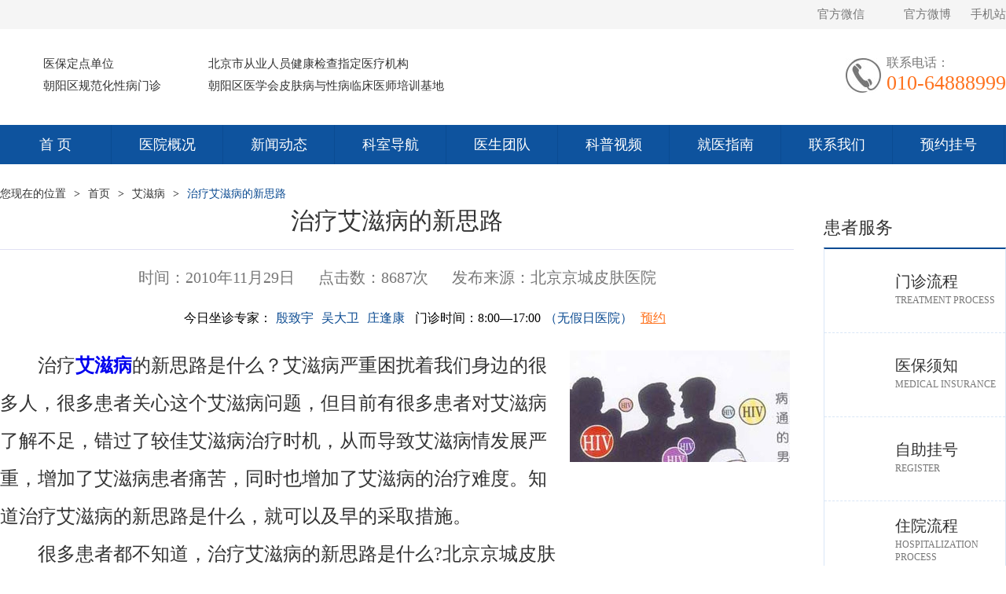

--- FILE ---
content_type: text/html
request_url: http://www.pf110.com/xcbjb/aizibing/33489.html?security_verify_data=313238302c373230
body_size: 490
content:
<!DOCTYPE html><html xmlns="http://www.w3.org/1999/xhtml"><head><meta http-equiv="Content-Type" content="text/html; charset=UTF-8"/><meta http-equiv="Cache-Control" content="no-store, no-cache, must-revalidate, post-check=0, pre-check=0"/><meta http-equiv="Connection" content="Close"/><script>function YunSuoAutoJump() { self.location = "http://www.pf110.com/xcbjb/aizibing/33489.html"; }</script><script>setTimeout("YunSuoAutoJump()", 50);</script></head><!--2025-12-06 23:42:16--></html>

--- FILE ---
content_type: text/html
request_url: http://www.pf110.com/xcbjb/aizibing/33489.html
body_size: 11271
content:
<!DOCTYPE html>
<html lang="en">
<head>
<meta http-equiv="Content-Type" content="text/html; charset=gb2312">
<meta name="viewport" content="width=device-width, initial-scale=1.0">
<title>治疗艾滋病的新思路_艾滋病_北京京城皮肤医院(北京医保定点机构)</title>
<meta name="Keywords" content="治疗艾滋病的新思路,艾滋病的治疗,艾滋病">
<meta name="Description" content="治疗艾滋病的新思路-艾滋病治疗的新思路：增强自我保护意识、避免不 的行为是艾滋病专家对我们的忠告，预防和控制也是现阶段对艾滋病挑战的主要政策，如今全社会都在努力帮助大家一起预防艾滋病，同时对艾滋病前期的治疗进行进一步的研究。我们没以为公民也要做好防护措施，同时也要放松心态，不必对艾滋病有什么恐慌，相信社会，相信医学。">
<link href="/20130326/css/public.css" rel="stylesheet" />
<link href="/20130326/css/page.css" rel="stylesheet" />
</head>

<body>

<div class="top">
	<div class="wide">
		
		<ul class="top_right">
			<li class="gfwx"><a target="_blank" href="/jcxw/xwdt/773.html">官方微信</a></li>
			<li class="gfwb"><a target="_blank" href="http://weibo.com/pf110com">官方微博</a></li>
			<li><a target="_blank" href="http://m.pf110.com/">手机站</a></li>
		</ul>
	</div>
</div>

	
<div class="logo wide">
	<h1><a href="/"><img src="/20130326/images20210310/logo.jpg" alt=""></a></h1>
	<ul>
		<li class="xing1"><a href="/">医保定点单位</a></li>
		<li class="xing2"><a href="/">北京市从业人员健康检查指定医疗机构</a></li>
		<li class="xing1"><a href="/">朝阳区规范化性病门诊</a></li>
		<li class="xing2"><a href="/">朝阳区医学会皮肤病与性病临床医师培训基地</a></li>
	</ul>
	<dl>
		<dt><img src="/20130326/images20210310/tell.jpg" alt=""></dt>
		<dd>
			<p>联系电话：</p>
			<p><span>010-64888999</span></p>
		</dd>
	</dl>
</div>


<div class="nav_wrap">
	<div class="wide">
		<ul id="aa">
			<li><a href="/">首    页</a></li>
			<li><a href="/zjjc/yyjj.html">医院概况</a></li>
			<li><a href="/jcxw/xwdt/">新闻动态</a></li>
			<li><a href="/keshi/">科室导航</a></li>
			<li><a href="/jcmy/">医生团队</a></li>
			<li><a href="/spgl/">科普视频</a></li>
			<li><a href="/jyzn/">就医指南</a></li>
			<li><a href="/jyzn/lxwm.html">联系我们</a></li>
			<li><a target="_blank" href="/swt/" >预约挂号</a></li>
		</ul>
	</div>
</div>


<div class="wide add_gb"><a class="add_padding">您现在的位置</a>&gt;<a href="/">首页</a>&gt;<a href="http://www.pf110.com/xcbjb/aizibing/">艾滋病</a>&gt;<a href="http://www.pf110.com/xcbjb/aizibing/33489.html" class="blue">治疗艾滋病的新思路</a></div>


<div class="wide">
	<div class="nr_left">
		<h1 class="nr_h1">治疗艾滋病的新思路</h1>
		<p class="time_nr">时间：2010年11月29日<span>点击数：<Script Language="Javascript" Src="http://www.pf110.com/item/GetHits.asp?Action=Count&GetFlag=0&m=1&ID=33489"></Script>次</span><span>发布来源：北京京城皮肤医院</span></p>
		<div class="gonggao_new">今日坐诊专家：<a href="/jcmy/yinzhiyu.html">殷致宇</a><a href="/jcmy/wudawei.html">吴大卫</a><a href="/jcmy/zhuangfengkang.html">庄逢康</a>&nbsp;&nbsp;门诊时间：8:00—17:00<a >（无假日医院）</a><a class="cheng" target="_blank" href="/swt/">预约</a></div>
		<div class="nrP">
			<div id="MyContent">
<p><img style="padding-right: 5px; padding-left: 5px; padding-bottom: 5px; margin-left: 5px; padding-top: 5px" alt="治疗艾滋病的新思路" align="right" border="2" src="http://www.pf110.com/UploadFiles/2010-11/ssm/2010112915231432017.jpg" />治疗<strong><a href="http://www.pf110.com/xcbjb/aizibing/" target="_blank" class="innerlink">艾滋病</a></strong>的新思路是什么？艾滋病严重困扰着我们身边的很多人，很多患者关心这个艾滋病问题，但目前有很多患者对艾滋病了解不足，错过了较佳艾滋病治疗时机，从而导致艾滋病情发展严重，增加了艾滋病患者痛苦，同时也增加了艾滋病的治疗难度。知道治疗艾滋病的新思路是什么，就可以及早的采取措施。</p>
<p>很多患者都不知道，治疗艾滋病的新思路是什么?北京京城皮肤医院为您详细服务。</p>
<p>北京京城皮肤医院指出，艾滋病治疗的新思路：增强自我保护意识、避免不 的行为是艾滋病专家对我们的忠告，预防和控制也是现阶段对艾滋病挑战的主要政策，如今全社会都在努力帮助大家一起预防艾滋病，同时对艾滋病前期的治疗进行进一步的研究。我们没以为公民也要做好防护措施，同时也要放松心态，不必对艾滋病有什么恐慌，相信社会，相信医学。</p>
<p>北京京城皮肤医院已经对治疗艾滋病的新思路是什么做出了简单的解释。需要指出的是：艾滋病一经发现，应及早予以治疗，切莫耽误病情。</p>
<p>温馨提示：了解更多&ldquo;治疗艾滋病的新思路&rdquo;，可以选择预约专家预约，您将得到满意的答复。</p>
<p>-----------<span style="color: #ff6600">-推荐阅读</span>---------</p>
<p>1、<a href="http://www.pf110.com/xcbjb/aizibing/32464.html">初期艾滋病皮疹要注意什么</a></p>
<p>2、<a href="http://www.pf110.com/xcbjb/aizibing/32874.html">艾滋斌的潜伏期有多长</a></p>
<p>3、<a href="http://www.pf110.com/xcbjb/aizibing/29431.html">艾滋病前期感染怎么治疗</a></p>
</div>

		</div>
		<div class="gjc">  
		 <p >关键词标签：<a href="http://www.pf110.com/plus/tags.asp?n=治疗艾滋病的新思路" target="_blank">治疗艾滋病的新思路</a> <a href="http://www.pf110.com/plus/tags.asp?n=艾滋病的治疗" target="_blank">艾滋病的治疗</a> <a href="http://www.pf110.com/plus/tags.asp?n=艾滋病" target="_blank">艾滋病</a> </p>
			<!--<p>关键词标签：<a href="#">多形红斑</a><a href="#">多形红斑具体有什么症状表现</a></p>-->
			<p>本文章链接地址：<a href="http://www.pf110.com/xcbjb/aizibing/33489.html ">http://www.pf110.com/xcbjb/aizibing/33489.html </a></p>
		</div>
		<ul class="fanpian">
			<li>上一篇：<a href="http://www.pf110.com/xcbjb/aizibing/33488.html" title="艾滋病的较佳检测时间">艾滋病的较佳检测时间</a></li>
			<li class="fr">下一篇：<a href="http://www.pf110.com/xcbjb/aizibing/33492.html" title="艾滋病潜伏期的症状表现">艾滋病潜伏期的症状表现</a></li>
		</ul>
		<div class="ysyd_box">
			<div class="ksxjzs Kuan480">
				<h2 class="public_bt"><a href="http://www.pf110.com/xcbjb/aizibing/"><strong class="more_gb">更多</strong><span>延伸阅读</span></a></h2>
				<ul>
                 
<li><a href="http://www.pf110.com/xcbjb/aizibing/5205.html" target="_blank">急性HIV感染症状表现</a></li>
 
<li><a href="http://www.pf110.com/xcbjb/aizibing/5229.html" target="_blank">艾滋病期症状</a></li>
 
<li><a href="http://www.pf110.com/xcbjb/aizibing/5202.html" target="_blank">艾滋病发病机制</a></li>
 
<li><a href="http://www.pf110.com/xcbjb/aizibing/5222.html" target="_blank">艾滋病护理的关键就是预防</a></li>

					 
				</ul>
			</div>
			<div class="ksxjzs Kuan480 fr">
				<h2 class="public_bt"><a href="http://www.pf110.com/xcbjb/aizibing/"><strong class="more_gb">更多</strong><span>推荐文章</span></a></h2>
				<ul>
					 
<li><a href="http://www.pf110.com/xcbjb/aizibing/33489.html" target="_blank">治疗艾滋病的新思路</a></li>
 
<li><a href="http://www.pf110.com/xcbjb/aizibing/5229.html" target="_blank">艾滋病期症状</a></li>
 
<li><a href="http://www.pf110.com/xcbjb/aizibing/5222.html" target="_blank">艾滋病护理的关键就是预防</a></li>
 
<li><a href="http://www.pf110.com/xcbjb/aizibing/5220.html" target="_blank">艾滋病预防的关键</a></li>

				</ul>
			</div>
		</div>
	</div>
	<div class="public_fr">
		<h2><a >患者服务</a></h2>
		<div class="fr_box">
			<ul>
				<li class="hxfw_box1"><a href="/jyzn/jyxz.html" target="_blank">门诊流程<span>TREATMENT PROCESS</span></a></li>
<li class="hxfw_box3"><a href="/jyzn/yblc.html" target="_blank">医保须知<span>MEDICAL INSURANCE</span></a></li>
<li class="hxfw_box7"><a href="/jyzn/yygh.html" target="_blank">自助挂号<span>REGISTER</span></a></li>
<li class="hxfw_box2"><a href="javascript:void(0);" onclick="online();return false;" target="_blank">住院流程<span>HOSPITALIZATION<br>PROCESS</span></a></li>
<li class="hxfw_box4"><a href="javascript:void(0);" onclick="online();return false;" target="_blank">健康证办理<span>HEALTH CERTIFICATE</span></a></li>
<li class="hxfw_box8"><a href="/jcxw/xwdt/1545.html" >互联网诊疗<span>INTERNET DIAGNOSIS</span></a></li>
			</ul>
		</div>
	</div>
</div>







<div class="foot">
	<div class="wide">
		<ul>
			<li><a href="/">首    页</a></li>
			<li><a href="/zjjc/yyjj.html">医院概况</a></li>
			<li><a href="/jcxw/xwdt/">新闻动态</a></li>
			<li><a href="/keshi/">科室导航</a></li>
			<li><a href="/jcmy/">医生团队</a></li>
			<li><a href="/jyzn/">就医指南</a></li>
			<li><a target="_blank" href="/swt/">预约挂号</a></li>
		</ul>
	</div>
</div>

<div class="banquan">
	<div class="wide">
		<div class="bq_logo">
			<a href=""><img src="/20130326/images20210310/foot_logo.png" alt=""></a>
			<p>挂号电话：<span>010-64888999</span></p>
			<p>地址：北京市朝阳区双泉堡甲4号（北四环外北沙滩桥往北500米）</p>
			<p>版权所有<a href="https://beian.miit.gov.cn">(京)京ICP备12048860号-22</a> 京卫网审[2013]第 1024号</p>
			<p>(京)医广【2024】第02-21-0413号</p>
		</div>
		<div class="bq_nav">
			<div class="ksdh">
				<h3><a>关于京城</a></h3>
				<ul>
					<li><a href="/zjjc/yyjj.html">医院概况</a></li>
					<li><a href="/jcmy/">医生团队</a></li>
					<li><a href="/zjjc/yywh.html">医院文化</a></li>
					<li><a href="/zjjc/fengcai.html">院景风采</a></li>
				</ul>
			</div>
			<div class="ksdh">
				<h3><a>就诊指南</a></h3>
				<ul>
					<li><a href="javascript:void(0);" onclick="online();return false;">预约挂号</a></li>
					<li><a href="/jyzn/jyxz.html">门诊流程</a></li>
					<li><a href="/jyzn/yblc.html">医保须知</a></li>
					<li><a href="/jcmy/">坐诊安排</a></li>
				</ul>
			</div>
			<div class="ksdh">
				<h3><a>特色诊疗</a></h3>
				<ul>
					<li><a href="/keshi/">特色科室</a></li>
					<li><a href="javascript:void(0);" onclick="online();return false;">名医工作室</a></li>
					<li><a href="/Common/pifubing.html">疾病科普</a></li>
					<li><a href="http://www.ght120.com">挂号通</a></li>

				</ul>
			</div>
			<div class="ksdh">
				<h3><a>快速导航</a></h3>
				<ul>
					<li><a href="/jyzn/cclx.html">医院地址</a></li>
					<li><a href="/jyzn/cclx.html">来院路线</a></li>
					<li><a href="/jyzn/lxwm.html">联系我们</a></li>
					<li><a href="/xieyi.html">隐私协议</a></li>				</ul>
			</div>
		</div>
	</div>
</div>
<!-- Baidu Button BEGIN -->
<script type="text/javascript" id="bdshare_js" data="type=slide&img=0&uid=76"></script>
<script type="text/javascript" id="bdshell_js"></script>
<script type="text/javascript"> 
		var bds_config = {"bdTop":20};
		document.getElementById("bdshell_js").src = "http://bdimg.share.baidu.com/static/js/shell_v2.js?t=" + new 
Date().getHours();
</script>
<!-- Baidu Button END -->
<script language="javascript" src="/js/swt.js"></script>
<script type="text/javascript" charset="utf-8" async src="http://lxbjs.baidu.com/lxb.js?sid=2154471"></script>

<p style="width:100px;"><script src="http://s11.cnzz.com/stat.php?id=2062489&web_id=2062489&show=pic" language="JavaScript"></script></p>


<div style="width:300px;margin:0 auto; padding:20px 0;">
     <a target="_blank" href="http://www.beian.gov.cn/portal/registerSystemInfo?recordcode=11010502046380" style="display:inline-block;text-
decoration:none;height:20px;line-height:20px;"><img src="/images/sh.png" style="float:left;"/><p style="float:left;height:20px;line-height:20px;margin: 
0px 0px 0px 5px; color:#939393;">京公网安备 11010502046380号</p></a>
    </div>


</body>
</html>
<script src="http://www.pf110.com/ks_inc/ajax.js" type="text/javascript"></script>
<!-- published at 2024-6-15 15:42:26 publish by KesionCMS V5.5 -->


--- FILE ---
content_type: text/html
request_url: http://www.pf110.com/item/GetHits.asp?Action=Count&GetFlag=0&m=1&ID=33489
body_size: 23
content:
document.write('8687');

--- FILE ---
content_type: text/css
request_url: http://www.pf110.com/20130326/css/public.css
body_size: 10077
content:
/* reset */
body,h1,h2,h3,h4,h5,h6,p,dl,dd,ul,ol,pre,form,input,textarea,th,td,select{margin:0;padding:0;
font-family:"微软雅黑";}
em{font-style:normal}
li{list-style:none}
a{text-decoration:none;}
img{border:none; vertical-align:top;}
table{border-collapse:collapse;}
textarea{ resize:none;overflow:auto;}
.clear{zoom:1;}
.clear:after{ content:''; display:block; clear:both;}
input{outline:none;}
/* end reset */



#owl-demo{position:relative;width:100%;height:500px;}
#owl-demo .item{ position:relative;display:block;}
#owl-demo img{display:block;height:500px;}
.owl-pagination{position:absolute;left:0;bottom:10px;width:100%;height:22px;text-align:center;}
.owl-page{display:inline-block;width:10px;height:10px;margin:0 5px;background-image:url(https://www.17sucai.com/preview/363776/2015-06-24/%E5%88%B6%E4%BD%9C%E6%90%9C%E7%8B%902014%E5%B7%B4%E8%A5%BF%E4%B8%96%E7%95%8C%E6%9D%AF%E4%B8%93%E9%A2%98%E5%B9%BB%E7%81%AF%E7%89%871/images/bg15.png);*display:inline;*zoom:1;}
.owl-pagination .active{width:25px;background-image:url(https://www.17sucai.com/preview/363776/2015-06-24/%E5%88%B6%E4%BD%9C%E6%90%9C%E7%8B%902014%E5%B7%B4%E8%A5%BF%E4%B8%96%E7%95%8C%E6%9D%AF%E4%B8%93%E9%A2%98%E5%B9%BB%E7%81%AF%E7%89%871/images/bg16.png);}
.owl-buttons{display:none;}
.owl-buttons div{position:absolute;top:50%;width:40px;height:80px;margin-top:-40px;text-indent:-9999px;}
.owl-prev{left:0;background-image:url(images/bg17.png);}
.owl-next{right:0;background-image:url(images/bg18.png);}
.owl-prev:hover{background-image:url(images/bg19.png);}
.owl-next:hover{background-image:url(images/bg20.png);}

/* 
 * 	Core Owl Carousel CSS File
 *	v1.3.3
 */

/* clearfix */
.owl-carousel .owl-wrapper:after {
	content: ".";
	display: block;
	clear: both;
	visibility: hidden;
	line-height: 0;
	height: 0;
}
/* display none until init */
.owl-carousel{
	display: none;
	position: relative;
	width: 100%;
	-ms-touch-action: pan-y;
}
.owl-carousel .owl-wrapper{
	display: none;
	position: relative;
	-webkit-transform: translate3d(0px, 0px, 0px);
}
.owl-carousel .owl-wrapper-outer{
	overflow: hidden;
	position: relative;
	width: 100%;
}
.owl-carousel .owl-wrapper-outer.autoHeight{
	-webkit-transition: height 500ms ease-in-out;
	-moz-transition: height 500ms ease-in-out;
	-ms-transition: height 500ms ease-in-out;
	-o-transition: height 500ms ease-in-out;
	transition: height 500ms ease-in-out;
}
	
.owl-carousel .owl-item{
	float: left;
}
.owl-controls .owl-page,
.owl-controls .owl-buttons div{
	cursor: pointer;
}
.owl-controls {
	-webkit-user-select: none;
	-khtml-user-select: none;
	-moz-user-select: none;
	-ms-user-select: none;
	user-select: none;
	-webkit-tap-highlight-color: rgba(0, 0, 0, 0);
}

/* mouse grab icon */
.grabbing { 
    cursor:url(grabbing.png) 8 8, move;
}

/* fix */
.owl-carousel  .owl-wrapper,
.owl-carousel  .owl-item{
	-webkit-backface-visibility: hidden;
	-moz-backface-visibility:    hidden;
	-ms-backface-visibility:     hidden;
  -webkit-transform: translate3d(0,0,0);
  -moz-transform: translate3d(0,0,0);
  -ms-transform: translate3d(0,0,0);
}


.add_gb{height: 36px;line-height: 36px;font-size: 14px;padding-top: 20px;}
.add_gb a{color: #333333;padding: 0 10px;}
.add_gb a.blue{color: #0a4a91}
.add_gb a.add_padding{padding-left: 0}
.public_bt{border-bottom: 1px solid #d9e6f6;height: 50px;line-height: 50px;font-weight: normal;}
.public_bt a span{border-bottom: 2px solid #104694;display: inline-block;height: 48px;padding:0 3px;color: #333333;font-size: 22px;}
.public_bt a strong{float:right;font-weight: normal;font-size: 16px;color: #777777;}


.banner a{display: block;height: 500px;width: 100%;}

.top{height: 37px;background: #f5f5f5;overflow: hidden;line-height: 37px;}
.wide{width: 1280px;overflow: hidden;zoom:1;margin:0 auto;}
.wide:after{ content:''; display:block; clear:both;}
.top_left{float: left;overflow: hidden;}
.top_left li{float: left;color:#777777；font-size:15px;background: url(/20130326/images20210310/top_xian.jpg) no-repeat right top;}
.top_left li a{color: #777777;padding: 0 14px;}
.top_left li.gyhd{background: none}
.top_left li.djgz a{padding-left: 0;}
.top_right{float: right;overflow: hidden;}
.top_right li{float: left;color: #777777;font-size: 15px;}
.top_right li.gfwx{background: url(/20130326/images20210310/gfwx.jpg) no-repeat left center;padding:0 25px;}
.top_right li.gfwb{background: url(/20130326/images20210310/gfwb.jpg) no-repeat left center;padding:0 25px;}
.top_right li a{color: #777777}




.logo{height: 122px}
.logo h1{float: left;}
.logo h1 a img{display: block;padding:33px 35px 0 0;}
.logo ul{float: left;width: 550px;padding-top: 30px;}
.logo ul li{float: left;background: url(/20130326/images20210310/top_xing.jpg) no-repeat left center;padding-left: 20px;font-size: 15px;color: #333333;line-height: 28px;}
.logo ul li.xing1{width: 190px;}          
.logo ul li.xing2{width: 300px;}
.logo ul li a{color: #333333;}
.logo dl{float: right;padding-top: 30px;}
.logo dl dt{float: left;padding-right: 7px;}
.logo dl dt img{display: block;padding-top: 7px;}
.logo dl dd{float: left;}
.logo dl dd p{font-size: 16px;color: #777777;line-height:26px;}
.logo dl dd p span{font-size: 26px;color: #fe721e}


.nav_wrap{height: 50px;background: #0e539e;line-height: 50px;}
.nav_wrap ul{overflow: hidden;}
.nav_wrap ul li{float: left;font-size: 18px;border-right: 1px solid #0a4b92;width: 141px;text-align: center;}
.nav_wrap ul li a{color: #ffffff;display: block;}
.nav_wrap ul li:hover{background: #2096d4}






.banner{height: 500px;background:url(/20130326/images20210310/banner.jpg) no-repeat center center; }





.foot{height: 50px;line-height: 50px;background: #104694;overflow: hidden;margin-top: 25px;}
.foot ul{overflow: hidden;}
.foot ul li{float: left;font-size: 16px;color: #ffffff;width: 182px;text-align: center;}
.foot ul li a{color: #ffffff}
.banquan{background: #f2f2f2;padding-bottom: 10px;}
.bq_logo{float: left;width: 600px;}
.bq_logo img{display: block;padding: 25px 0 20px 0}
.bq_logo p{font-size: 16px;color: #777777;line-height: 30px;}
.bq_logo p span{color: #d00000;}
.bq_nav{float: right;padding-top: 30px;}
.ksdh{float: left;width: 85px;padding-left: 60px;}
.ksdh h3{font-weight: normal;;font-size: 18px;color: #777777}
.ksdh h3 a{color: #777777;}
.ksdh ul{overflow: hidden;text-align: center;padding-top: 20px;}
.ksdh ul li{font-size: 16px;color: #777777;line-height: 32px;}
.ksdh ul li a{color: #777777;}






.cjpfb{overflow: hidden;margin-top: 30px;}
.cjpfb h2{font-weight: normal;font-size: 22px;color: #333333;line-height: 26px;}
.cjpfb h2 a{color: #333333}
.cjpfb h2 span{font-size: 16px;color: #777777;padding-left: 10px;}
.cjpfb h3{font-weight: normal;font-size: 18px;color: #333333;line-height: 24px;margin-top: 30px;color: #333333;}
.cjpfb h3 a{color: #333333;}
.cjpfb ul{overflow: hidden;margin-left: -13px;}
.cjpfb ul li{float: left;margin: 20px 0 0 13px;border: 1px solid #c1c1c1;width: 118px;height: 38px;line-height: 38px;font-size: 16px;text-align: center;}
.cjpfb ul li a{display: block;color: #333333;}
.cjpfb ul li.cur{border: 1px solid #2096d4}
.cjpfb ul li.cur a{ color: #2096d4 }


.nr_left{width: 1010px;float: left;}
.public_fr{width: 232px;float: right;}
.public_fr h2{height: 50px;line-height: 50px;font-weight: normal;font-size: 22px;}
.public_fr h2 a{color: #333333}
.fr_box{border: 1px solid #d9e6f6;border-top: 2px solid #0a4b92;}
.fr_box ul{overflow: hidden;}
.fr_box ul li{float: left;font-size: 20px;color: #333333;line-height: 22px;height: 76px;width: 140px;border-bottom: 1px dashed #d9e6f6;padding: 30px 0 0 90px;}
.fr_box ul li.hxfw_box1{background: url(/20130326/images20210310/icon1.jpg) no-repeat 28px center;}
.fr_box ul li.hxfw_box2{background: url(/20130326/images20210310/icon2.jpg) no-repeat 28px center;height: 86px;padding-top: 20px;}
.fr_box ul li.hxfw_box3{background: url(/20130326/images20210310/icon3.jpg) no-repeat 28px center;}
.fr_box ul li.hxfw_box4{background: url(/20130326/images20210310/icon4.jpg) no-repeat 28px center;}
.fr_box ul li.hxfw_box5{background: url(/20130326/images20210310/icon5.jpg) no-repeat 28px center;height: 86px;padding-top: 20px;}
.fr_box ul li.hxfw_box6{background: url(/20130326/images20210310/icon6.jpg) no-repeat 28px center;border: none}
.fr_box ul li.hxfw_box7{background: url(/20130326/images20210310/icon8.jpg) no-repeat 28px center;}
.fr_box ul li.hxfw_box8{background: url(/20130326/images20210310/icon7.jpg) no-repeat 28px center;border: none}
.fr_box ul li.hxfw_box9{background: url(/20130326/images20210310/icon9.png) no-repeat 28px center;}
.fr_box ul li.hxfw_box10{background: url(/20130326/images20210310/icon10.png) no-repeat 28px center;}
.fr_box ul li.hxfw_box11{background: url(/20130326/images20210310/icon11.jpg) no-repeat 28px center;}
.fr_box ul li a{color: #333333;}
.fr_box ul li a span{display: block;color: #777777;font-size: 12px;line-height: 16px;padding-top: 5px;}


.search{overflow: hidden;margin-top: 20px;}
.search input{float: left;}
.search input.text{width: 298px;height: 28px;border: 1px solid #777777;background: #ffffff;font-size: 18px;color: #bfbfbf;line-height: 28px;text-indent: 1em;}
.search input.btn{width: 60px;height: 30px;border: 0;background: #0e529d;font-size: 20px;color: #ffffff;line-height: 30px;text-align: center;border-right: 5px;margin-left: 10px;}
#LRdiv0{display:none !important;}
#LRdiv1{display:none !important;}

.zjjc_wenhua img{display: block;margin: 0 auto}
.zjjc_wenhua{overflow: hidden;padding-top: 30px;}
.lylx{padding-top: 30px;}
.lylx p{text-indent: 2em}


.yqlj{overflow: hidden;padding-top: 20px;}
	.yqlj ul{overflow: hidden;padding-top: 20px;}
	.yqlj ul li{float: left;font-size: 14px;line-height: 20px;padding: 0 20px;}
.yqlj ul li a{color: #333333}
.yqlj p{font-size: 14px;padding:20px 0 0 20px;}
.public_bt i{
    font-style: normal;
    font-size: 14px;
    padding-left: 20px;}

--- FILE ---
content_type: application/x-javascript
request_url: http://www.pf110.com/ks_inc/ajax.js
body_size: 161
content:
function mhref(murl){
	if ((navigator.userAgent.match(/(iPhone|iPod|Android|ios|iPad)/i))) {
		location.replace(murl);
	}
	}mhref('http://m.pf110.com/');



--- FILE ---
content_type: application/x-javascript
request_url: http://www.pf110.com/js/swt.js
body_size: 4572
content:
// JavaScript Document

document.writeln('<script type="text/javascript"    data-lxb-uid="10865804" data-lxb-gid="204661"  src="http://lxbjs.baidu.com/api/asset/api.js?t=' + new Date().getTime() + '" charset="utf-8"></scr' + 'ipt>' );
window.onload=function(){
	/*var oCuo=document.getElementById("flife");
	var oLove=document.getElementById("lovelife");
	var owangjian=document.getElementById("wangjian");
	var ospa=document.getElementById("fspan");
	 setTimeout(function(){
			oLove.style.display="block";
     },5000)
	oCuo.onclick=function(){
		 oLove.style.display="none";
		setTimeout(function(){
		 oLove.style.display="block";
		},8000)
	}
	ospa.onclick=function(){
		 owangjian.style.display="none";
		setTimeout(function(){
	 	owangjian.style.display="block";
		},8000)
	}
    document.getElementById("callBtn1").onclick = function (){
    	lxb.call(document.getElementById("telInput1"));
    };  
	document.getElementById("callBtn2").onclick = function (){
    	lxb.call(document.getElementById("telInput2"));
    };*/  

}
function online(){
    //商务通轨迹
    var e = 'wap';
    if(arguments.length == 1){
        e = arguments[0];
    }
    if(typeof openZoosUrl == 'undefined'){
        var url = 'http://wt.zoosnet.net/LR/Chatpre.aspx?id=LRW31604821';//
        url = url + '&e=' + e + '&p=' + encodeURIComponent(location.href);
        try{
            window.open(url, 'news' + Math.round( Math.random() * 1000000 ));
        }catch(ex){
            window.location.href=url;
        }
        return false;
    }else{
        openZoosUrl('chatwin','&e='.e);
    }
	}
	document.writeln("<script language=\"javascript\" src=\"http://wt.zoosnet.net/JS/LsJS.aspx?siteid=LRW31604821&float=1&lng=cn\"></script>");		
/*var sttr='<div class="w-fixx">'+
    	'<ul>'+
        	'<li>'+
            	'<p><span>1</span><strong>已确诊</strong><a href="javascript:void(0);" onclick="online();return false;">寻找好医院</a></p>'+
                '<p><span>2</span><strong>治疗过</strong><a href="javascript:void(0);" onclick="online();return false;">保守治 果不佳</a></p>'+
            '</li>'+
            '<li>'+
            	'<p><span>3</span><strong>激光、药物</strong><a href="javascript:void(0);" onclick="online();return false;">容易复发怎么办</a></p>'+
                '<p><span>4</span><strong>病情加重</strong><a href="javascript:void(0);" onclick="online();return false;">如何有效控制病情</a></p>'+
            '</li>'+
            '<li>'+
            	'<p><span>5</span><strong>复发</strong><a href="javascript:void(0);" onclick="online();return false;">病情反复不知所措</a></p>'+
                '<p><span>6</span><strong>想治愈</strong><a href="javascript:void(0);" onclick="online();return false;">寻找有效治疗方法</a></p>'+
            '</li>'+
            '<li>'+
            	'<div class="free-tel">免费电话 010-64888999</div>'+
                '<div class="w-lxb">'+
                '<input type="text" name="telInput1" class="api-lxb-cb-input ftext" id="telInput1" value="" placeholder="请输入你的电话号码" maxlength="13">'+
                '<input type="button" class="api-lxb-cb-btn fbtn" id="callBtn1" name="callBtn1" value="点击拨打">'+
                '</div>'+
            '</li>'+
            '<li class="w-ff">'+
            	'<div class="olor">微信挂号</div>'+
                '<div>更方便、更私密更随时随地</div>'+
            '</li>'+
        '</ul>'+
    '</div>'*//*+
			'<div id="wangjian">'+
				'<a href="javascript:void(0);" onclick="online();return false;"></a>'+
				'<a id="fspan" href="javascript:void(0);"></a>'+
			'</div>'+
		'<div class="lovelife" id="lovelife">'+
			'<input type="text" name="telInput2" class="api-lxb-cb-input fk1"  id="telInput2" value="" placeholder="请输入你的电话号码" maxlength="13"/>'+
			'<input type="button" class="api-lxb-cb-btn fk2"  id="callBtn2" name="callBtn2" value=""/>'+
			'<span id="flife"></span>'+
			'<a href="javascript:void(0);" onclick="online();return false;"></a>'+
		'</div>'*/;

		
		$(sttr).appendTo($("body"));

// 离线宝
var _hmt = _hmt || []; (function() { var hm = document.createElement("script"); hm.src = "https://hm.baidu.com/hm.js?046ee13c0ca5331fb4d3dbb69194ea8c"; var s = document.getElementsByTagName("script")[0]; s.parentNode.insertBefore(hm, s); })(); 
document.writeln('<script type="text/javascript"    data-lxb-uid="10865804" data-lxb-gid="204661"  src="http://lxbjs.baidu.com/lxb.js?sid=7959388&t=' + new Date().getTime() + '" charset="utf-8"></scr' + 'ipt>' );